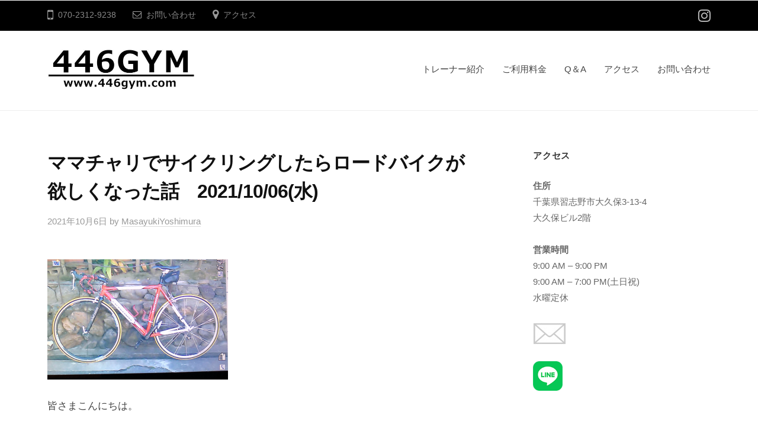

--- FILE ---
content_type: text/html; charset=UTF-8
request_url: https://446gym.com/2021/10/06/%E3%83%9E%E3%83%9E%E3%83%81%E3%83%A3%E3%83%AA%E3%81%A7%E3%82%B5%E3%82%A4%E3%82%AF%E3%83%AA%E3%83%B3%E3%82%B0%E3%81%97%E3%81%9F%E3%82%89%E3%83%AD%E3%83%BC%E3%83%89%E3%83%90%E3%82%A4%E3%82%AF%E3%81%8C/
body_size: 12095
content:
<!DOCTYPE html>
<html dir="ltr" lang="ja" prefix="og: https://ogp.me/ns#">
<head>
<meta charset="UTF-8">
<meta name="viewport" content="width=device-width, initial-scale=1">
<title>ママチャリでサイクリングしたらロードバイクが欲しくなった話 2021/10/06(水) | 446GYM</title>

		<!-- All in One SEO 4.9.3 - aioseo.com -->
	<meta name="robots" content="max-image-preview:large" />
	<meta name="author" content="MasayukiYoshimura"/>
	<link rel="canonical" href="https://446gym.com/2021/10/06/%e3%83%9e%e3%83%9e%e3%83%81%e3%83%a3%e3%83%aa%e3%81%a7%e3%82%b5%e3%82%a4%e3%82%af%e3%83%aa%e3%83%b3%e3%82%b0%e3%81%97%e3%81%9f%e3%82%89%e3%83%ad%e3%83%bc%e3%83%89%e3%83%90%e3%82%a4%e3%82%af%e3%81%8c/" />
	<meta name="generator" content="All in One SEO (AIOSEO) 4.9.3" />
		<meta property="og:locale" content="ja_JP" />
		<meta property="og:site_name" content="446GYM | www.446gym.com" />
		<meta property="og:type" content="article" />
		<meta property="og:title" content="ママチャリでサイクリングしたらロードバイクが欲しくなった話 2021/10/06(水) | 446GYM" />
		<meta property="og:url" content="https://446gym.com/2021/10/06/%e3%83%9e%e3%83%9e%e3%83%81%e3%83%a3%e3%83%aa%e3%81%a7%e3%82%b5%e3%82%a4%e3%82%af%e3%83%aa%e3%83%b3%e3%82%b0%e3%81%97%e3%81%9f%e3%82%89%e3%83%ad%e3%83%bc%e3%83%89%e3%83%90%e3%82%a4%e3%82%af%e3%81%8c/" />
		<meta property="og:image" content="https://446gym.com/wp/wp-content/uploads/2020/05/cropped-logo.jpg" />
		<meta property="og:image:secure_url" content="https://446gym.com/wp/wp-content/uploads/2020/05/cropped-logo.jpg" />
		<meta property="article:published_time" content="2021-10-06T00:48:55+00:00" />
		<meta property="article:modified_time" content="2021-10-06T00:48:55+00:00" />
		<meta name="twitter:card" content="summary" />
		<meta name="twitter:title" content="ママチャリでサイクリングしたらロードバイクが欲しくなった話 2021/10/06(水) | 446GYM" />
		<meta name="twitter:image" content="https://446gym.com/wp/wp-content/uploads/2020/05/cropped-logo.jpg" />
		<script type="application/ld+json" class="aioseo-schema">
			{"@context":"https:\/\/schema.org","@graph":[{"@type":"Article","@id":"https:\/\/446gym.com\/2021\/10\/06\/%e3%83%9e%e3%83%9e%e3%83%81%e3%83%a3%e3%83%aa%e3%81%a7%e3%82%b5%e3%82%a4%e3%82%af%e3%83%aa%e3%83%b3%e3%82%b0%e3%81%97%e3%81%9f%e3%82%89%e3%83%ad%e3%83%bc%e3%83%89%e3%83%90%e3%82%a4%e3%82%af%e3%81%8c\/#article","name":"\u30de\u30de\u30c1\u30e3\u30ea\u3067\u30b5\u30a4\u30af\u30ea\u30f3\u30b0\u3057\u305f\u3089\u30ed\u30fc\u30c9\u30d0\u30a4\u30af\u304c\u6b32\u3057\u304f\u306a\u3063\u305f\u8a71 2021\/10\/06(\u6c34) | 446GYM","headline":"\u30de\u30de\u30c1\u30e3\u30ea\u3067\u30b5\u30a4\u30af\u30ea\u30f3\u30b0\u3057\u305f\u3089\u30ed\u30fc\u30c9\u30d0\u30a4\u30af\u304c\u6b32\u3057\u304f\u306a\u3063\u305f\u8a71\u30002021\/10\/06(\u6c34)","author":{"@id":"https:\/\/446gym.com\/author\/masayukiyoshimura\/#author"},"publisher":{"@id":"https:\/\/446gym.com\/#organization"},"image":{"@type":"ImageObject","url":"https:\/\/446gym.com\/wp\/wp-content\/uploads\/2021\/10\/6DB9DF70-3D69-41F9-9830-D389DD8E4603-e1633481282562.png","@id":"https:\/\/446gym.com\/2021\/10\/06\/%e3%83%9e%e3%83%9e%e3%83%81%e3%83%a3%e3%83%aa%e3%81%a7%e3%82%b5%e3%82%a4%e3%82%af%e3%83%aa%e3%83%b3%e3%82%b0%e3%81%97%e3%81%9f%e3%82%89%e3%83%ad%e3%83%bc%e3%83%89%e3%83%90%e3%82%a4%e3%82%af%e3%81%8c\/#articleImage","width":305,"height":203},"datePublished":"2021-10-06T09:48:55+09:00","dateModified":"2021-10-06T09:48:55+09:00","inLanguage":"ja","mainEntityOfPage":{"@id":"https:\/\/446gym.com\/2021\/10\/06\/%e3%83%9e%e3%83%9e%e3%83%81%e3%83%a3%e3%83%aa%e3%81%a7%e3%82%b5%e3%82%a4%e3%82%af%e3%83%aa%e3%83%b3%e3%82%b0%e3%81%97%e3%81%9f%e3%82%89%e3%83%ad%e3%83%bc%e3%83%89%e3%83%90%e3%82%a4%e3%82%af%e3%81%8c\/#webpage"},"isPartOf":{"@id":"https:\/\/446gym.com\/2021\/10\/06\/%e3%83%9e%e3%83%9e%e3%83%81%e3%83%a3%e3%83%aa%e3%81%a7%e3%82%b5%e3%82%a4%e3%82%af%e3%83%aa%e3%83%b3%e3%82%b0%e3%81%97%e3%81%9f%e3%82%89%e3%83%ad%e3%83%bc%e3%83%89%e3%83%90%e3%82%a4%e3%82%af%e3%81%8c\/#webpage"},"articleSection":"\u672a\u5206\u985e"},{"@type":"BreadcrumbList","@id":"https:\/\/446gym.com\/2021\/10\/06\/%e3%83%9e%e3%83%9e%e3%83%81%e3%83%a3%e3%83%aa%e3%81%a7%e3%82%b5%e3%82%a4%e3%82%af%e3%83%aa%e3%83%b3%e3%82%b0%e3%81%97%e3%81%9f%e3%82%89%e3%83%ad%e3%83%bc%e3%83%89%e3%83%90%e3%82%a4%e3%82%af%e3%81%8c\/#breadcrumblist","itemListElement":[{"@type":"ListItem","@id":"https:\/\/446gym.com#listItem","position":1,"name":"Home","item":"https:\/\/446gym.com","nextItem":{"@type":"ListItem","@id":"https:\/\/446gym.com\/category\/%e6%9c%aa%e5%88%86%e9%a1%9e\/#listItem","name":"\u672a\u5206\u985e"}},{"@type":"ListItem","@id":"https:\/\/446gym.com\/category\/%e6%9c%aa%e5%88%86%e9%a1%9e\/#listItem","position":2,"name":"\u672a\u5206\u985e","item":"https:\/\/446gym.com\/category\/%e6%9c%aa%e5%88%86%e9%a1%9e\/","nextItem":{"@type":"ListItem","@id":"https:\/\/446gym.com\/2021\/10\/06\/%e3%83%9e%e3%83%9e%e3%83%81%e3%83%a3%e3%83%aa%e3%81%a7%e3%82%b5%e3%82%a4%e3%82%af%e3%83%aa%e3%83%b3%e3%82%b0%e3%81%97%e3%81%9f%e3%82%89%e3%83%ad%e3%83%bc%e3%83%89%e3%83%90%e3%82%a4%e3%82%af%e3%81%8c\/#listItem","name":"\u30de\u30de\u30c1\u30e3\u30ea\u3067\u30b5\u30a4\u30af\u30ea\u30f3\u30b0\u3057\u305f\u3089\u30ed\u30fc\u30c9\u30d0\u30a4\u30af\u304c\u6b32\u3057\u304f\u306a\u3063\u305f\u8a71\u30002021\/10\/06(\u6c34)"},"previousItem":{"@type":"ListItem","@id":"https:\/\/446gym.com#listItem","name":"Home"}},{"@type":"ListItem","@id":"https:\/\/446gym.com\/2021\/10\/06\/%e3%83%9e%e3%83%9e%e3%83%81%e3%83%a3%e3%83%aa%e3%81%a7%e3%82%b5%e3%82%a4%e3%82%af%e3%83%aa%e3%83%b3%e3%82%b0%e3%81%97%e3%81%9f%e3%82%89%e3%83%ad%e3%83%bc%e3%83%89%e3%83%90%e3%82%a4%e3%82%af%e3%81%8c\/#listItem","position":3,"name":"\u30de\u30de\u30c1\u30e3\u30ea\u3067\u30b5\u30a4\u30af\u30ea\u30f3\u30b0\u3057\u305f\u3089\u30ed\u30fc\u30c9\u30d0\u30a4\u30af\u304c\u6b32\u3057\u304f\u306a\u3063\u305f\u8a71\u30002021\/10\/06(\u6c34)","previousItem":{"@type":"ListItem","@id":"https:\/\/446gym.com\/category\/%e6%9c%aa%e5%88%86%e9%a1%9e\/#listItem","name":"\u672a\u5206\u985e"}}]},{"@type":"Organization","@id":"https:\/\/446gym.com\/#organization","name":"446GYM","description":"www.446gym.com","url":"https:\/\/446gym.com\/","logo":{"@type":"ImageObject","url":"https:\/\/446gym.com\/wp\/wp-content\/uploads\/2020\/05\/cropped-logo.jpg","@id":"https:\/\/446gym.com\/2021\/10\/06\/%e3%83%9e%e3%83%9e%e3%83%81%e3%83%a3%e3%83%aa%e3%81%a7%e3%82%b5%e3%82%a4%e3%82%af%e3%83%aa%e3%83%b3%e3%82%b0%e3%81%97%e3%81%9f%e3%82%89%e3%83%ad%e3%83%bc%e3%83%89%e3%83%90%e3%82%a4%e3%82%af%e3%81%8c\/#organizationLogo","width":500,"height":135},"image":{"@id":"https:\/\/446gym.com\/2021\/10\/06\/%e3%83%9e%e3%83%9e%e3%83%81%e3%83%a3%e3%83%aa%e3%81%a7%e3%82%b5%e3%82%a4%e3%82%af%e3%83%aa%e3%83%b3%e3%82%b0%e3%81%97%e3%81%9f%e3%82%89%e3%83%ad%e3%83%bc%e3%83%89%e3%83%90%e3%82%a4%e3%82%af%e3%81%8c\/#organizationLogo"}},{"@type":"Person","@id":"https:\/\/446gym.com\/author\/masayukiyoshimura\/#author","url":"https:\/\/446gym.com\/author\/masayukiyoshimura\/","name":"MasayukiYoshimura","image":{"@type":"ImageObject","@id":"https:\/\/446gym.com\/2021\/10\/06\/%e3%83%9e%e3%83%9e%e3%83%81%e3%83%a3%e3%83%aa%e3%81%a7%e3%82%b5%e3%82%a4%e3%82%af%e3%83%aa%e3%83%b3%e3%82%b0%e3%81%97%e3%81%9f%e3%82%89%e3%83%ad%e3%83%bc%e3%83%89%e3%83%90%e3%82%a4%e3%82%af%e3%81%8c\/#authorImage","url":"https:\/\/secure.gravatar.com\/avatar\/0d140251c3e388558c73358cceaaed586b12d70b1c7712605274ae6e3db472aa?s=96&d=mm&r=g","width":96,"height":96,"caption":"MasayukiYoshimura"}},{"@type":"WebPage","@id":"https:\/\/446gym.com\/2021\/10\/06\/%e3%83%9e%e3%83%9e%e3%83%81%e3%83%a3%e3%83%aa%e3%81%a7%e3%82%b5%e3%82%a4%e3%82%af%e3%83%aa%e3%83%b3%e3%82%b0%e3%81%97%e3%81%9f%e3%82%89%e3%83%ad%e3%83%bc%e3%83%89%e3%83%90%e3%82%a4%e3%82%af%e3%81%8c\/#webpage","url":"https:\/\/446gym.com\/2021\/10\/06\/%e3%83%9e%e3%83%9e%e3%83%81%e3%83%a3%e3%83%aa%e3%81%a7%e3%82%b5%e3%82%a4%e3%82%af%e3%83%aa%e3%83%b3%e3%82%b0%e3%81%97%e3%81%9f%e3%82%89%e3%83%ad%e3%83%bc%e3%83%89%e3%83%90%e3%82%a4%e3%82%af%e3%81%8c\/","name":"\u30de\u30de\u30c1\u30e3\u30ea\u3067\u30b5\u30a4\u30af\u30ea\u30f3\u30b0\u3057\u305f\u3089\u30ed\u30fc\u30c9\u30d0\u30a4\u30af\u304c\u6b32\u3057\u304f\u306a\u3063\u305f\u8a71 2021\/10\/06(\u6c34) | 446GYM","inLanguage":"ja","isPartOf":{"@id":"https:\/\/446gym.com\/#website"},"breadcrumb":{"@id":"https:\/\/446gym.com\/2021\/10\/06\/%e3%83%9e%e3%83%9e%e3%83%81%e3%83%a3%e3%83%aa%e3%81%a7%e3%82%b5%e3%82%a4%e3%82%af%e3%83%aa%e3%83%b3%e3%82%b0%e3%81%97%e3%81%9f%e3%82%89%e3%83%ad%e3%83%bc%e3%83%89%e3%83%90%e3%82%a4%e3%82%af%e3%81%8c\/#breadcrumblist"},"author":{"@id":"https:\/\/446gym.com\/author\/masayukiyoshimura\/#author"},"creator":{"@id":"https:\/\/446gym.com\/author\/masayukiyoshimura\/#author"},"datePublished":"2021-10-06T09:48:55+09:00","dateModified":"2021-10-06T09:48:55+09:00"},{"@type":"WebSite","@id":"https:\/\/446gym.com\/#website","url":"https:\/\/446gym.com\/","name":"446GYM","description":"www.446gym.com","inLanguage":"ja","publisher":{"@id":"https:\/\/446gym.com\/#organization"}}]}
		</script>
		<!-- All in One SEO -->

<link rel="alternate" type="application/rss+xml" title="446GYM &raquo; フィード" href="https://446gym.com/feed/" />
<link rel="alternate" type="application/rss+xml" title="446GYM &raquo; コメントフィード" href="https://446gym.com/comments/feed/" />
<link rel="alternate" type="application/rss+xml" title="446GYM &raquo; ママチャリでサイクリングしたらロードバイクが欲しくなった話　2021/10/06(水) のコメントのフィード" href="https://446gym.com/2021/10/06/%e3%83%9e%e3%83%9e%e3%83%81%e3%83%a3%e3%83%aa%e3%81%a7%e3%82%b5%e3%82%a4%e3%82%af%e3%83%aa%e3%83%b3%e3%82%b0%e3%81%97%e3%81%9f%e3%82%89%e3%83%ad%e3%83%bc%e3%83%89%e3%83%90%e3%82%a4%e3%82%af%e3%81%8c/feed/" />
<link rel="alternate" title="oEmbed (JSON)" type="application/json+oembed" href="https://446gym.com/wp-json/oembed/1.0/embed?url=https%3A%2F%2F446gym.com%2F2021%2F10%2F06%2F%25e3%2583%259e%25e3%2583%259e%25e3%2583%2581%25e3%2583%25a3%25e3%2583%25aa%25e3%2581%25a7%25e3%2582%25b5%25e3%2582%25a4%25e3%2582%25af%25e3%2583%25aa%25e3%2583%25b3%25e3%2582%25b0%25e3%2581%2597%25e3%2581%259f%25e3%2582%2589%25e3%2583%25ad%25e3%2583%25bc%25e3%2583%2589%25e3%2583%2590%25e3%2582%25a4%25e3%2582%25af%25e3%2581%258c%2F" />
<link rel="alternate" title="oEmbed (XML)" type="text/xml+oembed" href="https://446gym.com/wp-json/oembed/1.0/embed?url=https%3A%2F%2F446gym.com%2F2021%2F10%2F06%2F%25e3%2583%259e%25e3%2583%259e%25e3%2583%2581%25e3%2583%25a3%25e3%2583%25aa%25e3%2581%25a7%25e3%2582%25b5%25e3%2582%25a4%25e3%2582%25af%25e3%2583%25aa%25e3%2583%25b3%25e3%2582%25b0%25e3%2581%2597%25e3%2581%259f%25e3%2582%2589%25e3%2583%25ad%25e3%2583%25bc%25e3%2583%2589%25e3%2583%2590%25e3%2582%25a4%25e3%2582%25af%25e3%2581%258c%2F&#038;format=xml" />
		<!-- This site uses the Google Analytics by MonsterInsights plugin v9.11.1 - Using Analytics tracking - https://www.monsterinsights.com/ -->
		<!-- Note: MonsterInsights is not currently configured on this site. The site owner needs to authenticate with Google Analytics in the MonsterInsights settings panel. -->
					<!-- No tracking code set -->
				<!-- / Google Analytics by MonsterInsights -->
		<style id='wp-img-auto-sizes-contain-inline-css' type='text/css'>
img:is([sizes=auto i],[sizes^="auto," i]){contain-intrinsic-size:3000px 1500px}
/*# sourceURL=wp-img-auto-sizes-contain-inline-css */
</style>
<style id='wp-emoji-styles-inline-css' type='text/css'>

	img.wp-smiley, img.emoji {
		display: inline !important;
		border: none !important;
		box-shadow: none !important;
		height: 1em !important;
		width: 1em !important;
		margin: 0 0.07em !important;
		vertical-align: -0.1em !important;
		background: none !important;
		padding: 0 !important;
	}
/*# sourceURL=wp-emoji-styles-inline-css */
</style>
<style id='wp-block-library-inline-css' type='text/css'>
:root{--wp-block-synced-color:#7a00df;--wp-block-synced-color--rgb:122,0,223;--wp-bound-block-color:var(--wp-block-synced-color);--wp-editor-canvas-background:#ddd;--wp-admin-theme-color:#007cba;--wp-admin-theme-color--rgb:0,124,186;--wp-admin-theme-color-darker-10:#006ba1;--wp-admin-theme-color-darker-10--rgb:0,107,160.5;--wp-admin-theme-color-darker-20:#005a87;--wp-admin-theme-color-darker-20--rgb:0,90,135;--wp-admin-border-width-focus:2px}@media (min-resolution:192dpi){:root{--wp-admin-border-width-focus:1.5px}}.wp-element-button{cursor:pointer}:root .has-very-light-gray-background-color{background-color:#eee}:root .has-very-dark-gray-background-color{background-color:#313131}:root .has-very-light-gray-color{color:#eee}:root .has-very-dark-gray-color{color:#313131}:root .has-vivid-green-cyan-to-vivid-cyan-blue-gradient-background{background:linear-gradient(135deg,#00d084,#0693e3)}:root .has-purple-crush-gradient-background{background:linear-gradient(135deg,#34e2e4,#4721fb 50%,#ab1dfe)}:root .has-hazy-dawn-gradient-background{background:linear-gradient(135deg,#faaca8,#dad0ec)}:root .has-subdued-olive-gradient-background{background:linear-gradient(135deg,#fafae1,#67a671)}:root .has-atomic-cream-gradient-background{background:linear-gradient(135deg,#fdd79a,#004a59)}:root .has-nightshade-gradient-background{background:linear-gradient(135deg,#330968,#31cdcf)}:root .has-midnight-gradient-background{background:linear-gradient(135deg,#020381,#2874fc)}:root{--wp--preset--font-size--normal:16px;--wp--preset--font-size--huge:42px}.has-regular-font-size{font-size:1em}.has-larger-font-size{font-size:2.625em}.has-normal-font-size{font-size:var(--wp--preset--font-size--normal)}.has-huge-font-size{font-size:var(--wp--preset--font-size--huge)}.has-text-align-center{text-align:center}.has-text-align-left{text-align:left}.has-text-align-right{text-align:right}.has-fit-text{white-space:nowrap!important}#end-resizable-editor-section{display:none}.aligncenter{clear:both}.items-justified-left{justify-content:flex-start}.items-justified-center{justify-content:center}.items-justified-right{justify-content:flex-end}.items-justified-space-between{justify-content:space-between}.screen-reader-text{border:0;clip-path:inset(50%);height:1px;margin:-1px;overflow:hidden;padding:0;position:absolute;width:1px;word-wrap:normal!important}.screen-reader-text:focus{background-color:#ddd;clip-path:none;color:#444;display:block;font-size:1em;height:auto;left:5px;line-height:normal;padding:15px 23px 14px;text-decoration:none;top:5px;width:auto;z-index:100000}html :where(.has-border-color){border-style:solid}html :where([style*=border-top-color]){border-top-style:solid}html :where([style*=border-right-color]){border-right-style:solid}html :where([style*=border-bottom-color]){border-bottom-style:solid}html :where([style*=border-left-color]){border-left-style:solid}html :where([style*=border-width]){border-style:solid}html :where([style*=border-top-width]){border-top-style:solid}html :where([style*=border-right-width]){border-right-style:solid}html :where([style*=border-bottom-width]){border-bottom-style:solid}html :where([style*=border-left-width]){border-left-style:solid}html :where(img[class*=wp-image-]){height:auto;max-width:100%}:where(figure){margin:0 0 1em}html :where(.is-position-sticky){--wp-admin--admin-bar--position-offset:var(--wp-admin--admin-bar--height,0px)}@media screen and (max-width:600px){html :where(.is-position-sticky){--wp-admin--admin-bar--position-offset:0px}}

/*# sourceURL=wp-block-library-inline-css */
</style><style id='global-styles-inline-css' type='text/css'>
:root{--wp--preset--aspect-ratio--square: 1;--wp--preset--aspect-ratio--4-3: 4/3;--wp--preset--aspect-ratio--3-4: 3/4;--wp--preset--aspect-ratio--3-2: 3/2;--wp--preset--aspect-ratio--2-3: 2/3;--wp--preset--aspect-ratio--16-9: 16/9;--wp--preset--aspect-ratio--9-16: 9/16;--wp--preset--color--black: #000000;--wp--preset--color--cyan-bluish-gray: #abb8c3;--wp--preset--color--white: #ffffff;--wp--preset--color--pale-pink: #f78da7;--wp--preset--color--vivid-red: #cf2e2e;--wp--preset--color--luminous-vivid-orange: #ff6900;--wp--preset--color--luminous-vivid-amber: #fcb900;--wp--preset--color--light-green-cyan: #7bdcb5;--wp--preset--color--vivid-green-cyan: #00d084;--wp--preset--color--pale-cyan-blue: #8ed1fc;--wp--preset--color--vivid-cyan-blue: #0693e3;--wp--preset--color--vivid-purple: #9b51e0;--wp--preset--gradient--vivid-cyan-blue-to-vivid-purple: linear-gradient(135deg,rgb(6,147,227) 0%,rgb(155,81,224) 100%);--wp--preset--gradient--light-green-cyan-to-vivid-green-cyan: linear-gradient(135deg,rgb(122,220,180) 0%,rgb(0,208,130) 100%);--wp--preset--gradient--luminous-vivid-amber-to-luminous-vivid-orange: linear-gradient(135deg,rgb(252,185,0) 0%,rgb(255,105,0) 100%);--wp--preset--gradient--luminous-vivid-orange-to-vivid-red: linear-gradient(135deg,rgb(255,105,0) 0%,rgb(207,46,46) 100%);--wp--preset--gradient--very-light-gray-to-cyan-bluish-gray: linear-gradient(135deg,rgb(238,238,238) 0%,rgb(169,184,195) 100%);--wp--preset--gradient--cool-to-warm-spectrum: linear-gradient(135deg,rgb(74,234,220) 0%,rgb(151,120,209) 20%,rgb(207,42,186) 40%,rgb(238,44,130) 60%,rgb(251,105,98) 80%,rgb(254,248,76) 100%);--wp--preset--gradient--blush-light-purple: linear-gradient(135deg,rgb(255,206,236) 0%,rgb(152,150,240) 100%);--wp--preset--gradient--blush-bordeaux: linear-gradient(135deg,rgb(254,205,165) 0%,rgb(254,45,45) 50%,rgb(107,0,62) 100%);--wp--preset--gradient--luminous-dusk: linear-gradient(135deg,rgb(255,203,112) 0%,rgb(199,81,192) 50%,rgb(65,88,208) 100%);--wp--preset--gradient--pale-ocean: linear-gradient(135deg,rgb(255,245,203) 0%,rgb(182,227,212) 50%,rgb(51,167,181) 100%);--wp--preset--gradient--electric-grass: linear-gradient(135deg,rgb(202,248,128) 0%,rgb(113,206,126) 100%);--wp--preset--gradient--midnight: linear-gradient(135deg,rgb(2,3,129) 0%,rgb(40,116,252) 100%);--wp--preset--font-size--small: 13px;--wp--preset--font-size--medium: 20px;--wp--preset--font-size--large: 36px;--wp--preset--font-size--x-large: 42px;--wp--preset--spacing--20: 0.44rem;--wp--preset--spacing--30: 0.67rem;--wp--preset--spacing--40: 1rem;--wp--preset--spacing--50: 1.5rem;--wp--preset--spacing--60: 2.25rem;--wp--preset--spacing--70: 3.38rem;--wp--preset--spacing--80: 5.06rem;--wp--preset--shadow--natural: 6px 6px 9px rgba(0, 0, 0, 0.2);--wp--preset--shadow--deep: 12px 12px 50px rgba(0, 0, 0, 0.4);--wp--preset--shadow--sharp: 6px 6px 0px rgba(0, 0, 0, 0.2);--wp--preset--shadow--outlined: 6px 6px 0px -3px rgb(255, 255, 255), 6px 6px rgb(0, 0, 0);--wp--preset--shadow--crisp: 6px 6px 0px rgb(0, 0, 0);}:where(.is-layout-flex){gap: 0.5em;}:where(.is-layout-grid){gap: 0.5em;}body .is-layout-flex{display: flex;}.is-layout-flex{flex-wrap: wrap;align-items: center;}.is-layout-flex > :is(*, div){margin: 0;}body .is-layout-grid{display: grid;}.is-layout-grid > :is(*, div){margin: 0;}:where(.wp-block-columns.is-layout-flex){gap: 2em;}:where(.wp-block-columns.is-layout-grid){gap: 2em;}:where(.wp-block-post-template.is-layout-flex){gap: 1.25em;}:where(.wp-block-post-template.is-layout-grid){gap: 1.25em;}.has-black-color{color: var(--wp--preset--color--black) !important;}.has-cyan-bluish-gray-color{color: var(--wp--preset--color--cyan-bluish-gray) !important;}.has-white-color{color: var(--wp--preset--color--white) !important;}.has-pale-pink-color{color: var(--wp--preset--color--pale-pink) !important;}.has-vivid-red-color{color: var(--wp--preset--color--vivid-red) !important;}.has-luminous-vivid-orange-color{color: var(--wp--preset--color--luminous-vivid-orange) !important;}.has-luminous-vivid-amber-color{color: var(--wp--preset--color--luminous-vivid-amber) !important;}.has-light-green-cyan-color{color: var(--wp--preset--color--light-green-cyan) !important;}.has-vivid-green-cyan-color{color: var(--wp--preset--color--vivid-green-cyan) !important;}.has-pale-cyan-blue-color{color: var(--wp--preset--color--pale-cyan-blue) !important;}.has-vivid-cyan-blue-color{color: var(--wp--preset--color--vivid-cyan-blue) !important;}.has-vivid-purple-color{color: var(--wp--preset--color--vivid-purple) !important;}.has-black-background-color{background-color: var(--wp--preset--color--black) !important;}.has-cyan-bluish-gray-background-color{background-color: var(--wp--preset--color--cyan-bluish-gray) !important;}.has-white-background-color{background-color: var(--wp--preset--color--white) !important;}.has-pale-pink-background-color{background-color: var(--wp--preset--color--pale-pink) !important;}.has-vivid-red-background-color{background-color: var(--wp--preset--color--vivid-red) !important;}.has-luminous-vivid-orange-background-color{background-color: var(--wp--preset--color--luminous-vivid-orange) !important;}.has-luminous-vivid-amber-background-color{background-color: var(--wp--preset--color--luminous-vivid-amber) !important;}.has-light-green-cyan-background-color{background-color: var(--wp--preset--color--light-green-cyan) !important;}.has-vivid-green-cyan-background-color{background-color: var(--wp--preset--color--vivid-green-cyan) !important;}.has-pale-cyan-blue-background-color{background-color: var(--wp--preset--color--pale-cyan-blue) !important;}.has-vivid-cyan-blue-background-color{background-color: var(--wp--preset--color--vivid-cyan-blue) !important;}.has-vivid-purple-background-color{background-color: var(--wp--preset--color--vivid-purple) !important;}.has-black-border-color{border-color: var(--wp--preset--color--black) !important;}.has-cyan-bluish-gray-border-color{border-color: var(--wp--preset--color--cyan-bluish-gray) !important;}.has-white-border-color{border-color: var(--wp--preset--color--white) !important;}.has-pale-pink-border-color{border-color: var(--wp--preset--color--pale-pink) !important;}.has-vivid-red-border-color{border-color: var(--wp--preset--color--vivid-red) !important;}.has-luminous-vivid-orange-border-color{border-color: var(--wp--preset--color--luminous-vivid-orange) !important;}.has-luminous-vivid-amber-border-color{border-color: var(--wp--preset--color--luminous-vivid-amber) !important;}.has-light-green-cyan-border-color{border-color: var(--wp--preset--color--light-green-cyan) !important;}.has-vivid-green-cyan-border-color{border-color: var(--wp--preset--color--vivid-green-cyan) !important;}.has-pale-cyan-blue-border-color{border-color: var(--wp--preset--color--pale-cyan-blue) !important;}.has-vivid-cyan-blue-border-color{border-color: var(--wp--preset--color--vivid-cyan-blue) !important;}.has-vivid-purple-border-color{border-color: var(--wp--preset--color--vivid-purple) !important;}.has-vivid-cyan-blue-to-vivid-purple-gradient-background{background: var(--wp--preset--gradient--vivid-cyan-blue-to-vivid-purple) !important;}.has-light-green-cyan-to-vivid-green-cyan-gradient-background{background: var(--wp--preset--gradient--light-green-cyan-to-vivid-green-cyan) !important;}.has-luminous-vivid-amber-to-luminous-vivid-orange-gradient-background{background: var(--wp--preset--gradient--luminous-vivid-amber-to-luminous-vivid-orange) !important;}.has-luminous-vivid-orange-to-vivid-red-gradient-background{background: var(--wp--preset--gradient--luminous-vivid-orange-to-vivid-red) !important;}.has-very-light-gray-to-cyan-bluish-gray-gradient-background{background: var(--wp--preset--gradient--very-light-gray-to-cyan-bluish-gray) !important;}.has-cool-to-warm-spectrum-gradient-background{background: var(--wp--preset--gradient--cool-to-warm-spectrum) !important;}.has-blush-light-purple-gradient-background{background: var(--wp--preset--gradient--blush-light-purple) !important;}.has-blush-bordeaux-gradient-background{background: var(--wp--preset--gradient--blush-bordeaux) !important;}.has-luminous-dusk-gradient-background{background: var(--wp--preset--gradient--luminous-dusk) !important;}.has-pale-ocean-gradient-background{background: var(--wp--preset--gradient--pale-ocean) !important;}.has-electric-grass-gradient-background{background: var(--wp--preset--gradient--electric-grass) !important;}.has-midnight-gradient-background{background: var(--wp--preset--gradient--midnight) !important;}.has-small-font-size{font-size: var(--wp--preset--font-size--small) !important;}.has-medium-font-size{font-size: var(--wp--preset--font-size--medium) !important;}.has-large-font-size{font-size: var(--wp--preset--font-size--large) !important;}.has-x-large-font-size{font-size: var(--wp--preset--font-size--x-large) !important;}
/*# sourceURL=global-styles-inline-css */
</style>

<style id='classic-theme-styles-inline-css' type='text/css'>
/*! This file is auto-generated */
.wp-block-button__link{color:#fff;background-color:#32373c;border-radius:9999px;box-shadow:none;text-decoration:none;padding:calc(.667em + 2px) calc(1.333em + 2px);font-size:1.125em}.wp-block-file__button{background:#32373c;color:#fff;text-decoration:none}
/*# sourceURL=/wp-includes/css/classic-themes.min.css */
</style>
<link rel='stylesheet' id='contact-form-7-css' href='https://446gym.com/wp/wp-content/plugins/contact-form-7/includes/css/styles.css?ver=6.1.4' type='text/css' media='all' />
<link rel='stylesheet' id='fontawesome-css' href='https://446gym.com/wp/wp-content/themes/businesspress/inc/font-awesome/css/font-awesome.css?ver=4.7.0' type='text/css' media='all' />
<link rel='stylesheet' id='normalize-css' href='https://446gym.com/wp/wp-content/themes/businesspress/css/normalize.css?ver=8.0.0' type='text/css' media='all' />
<link rel='stylesheet' id='businesspress-style-css' href='https://446gym.com/wp/wp-content/themes/businesspress/style.css?ver=1.0.0' type='text/css' media='all' />
<style id='businesspress-style-inline-css' type='text/css'>

	a,
	.subheader {
		color: #4693f5;
	}
	a:hover {
		color: #639af6;
	}
	a.home-header-button-main {
		background-color: #4693f5;
	}
	a.home-header-button-main:hover {
		background-color: #639af6;
	}
	code, kbd, tt, var,
	th,
	pre,
	.top-bar,
	.author-profile,
	.pagination .current,
	.page-links .page-numbers,
	.tagcloud a,
	.widget_calendar tbody td a,
	.container-wrapper,
	.site-bottom {
		background-color: #000000;
	}

	.jumbotron {
		background-image: url("https://446gym.com/wp/wp-content/uploads/2019/07/cropped-IMG_7584-1.jpg");
	}
	.home-header-content {
		text-align: center;
	}

	@media screen and (min-width: 980px) {
		.footer-widget-1 {
			width: 0%;
		}
		.footer-widget-2 {
			width: 0%;
		}
		.footer-widget-3 {
			width: 24.99%;
		}
		.footer-widget-4 {
			width: 0%;
		}
		.footer-widget-5 {
			width: 0%;
		}
		.footer-widget-6 {
			width: 0%;
		}
	}
	
/*# sourceURL=businesspress-style-inline-css */
</style>
<script type="text/javascript" src="https://446gym.com/wp/wp-includes/js/jquery/jquery.min.js?ver=3.7.1" id="jquery-core-js"></script>
<script type="text/javascript" src="https://446gym.com/wp/wp-includes/js/jquery/jquery-migrate.min.js?ver=3.4.1" id="jquery-migrate-js"></script>
<link rel="https://api.w.org/" href="https://446gym.com/wp-json/" /><link rel="alternate" title="JSON" type="application/json" href="https://446gym.com/wp-json/wp/v2/posts/5153" /><link rel="EditURI" type="application/rsd+xml" title="RSD" href="https://446gym.com/wp/xmlrpc.php?rsd" />
<meta name="generator" content="WordPress 6.9" />
<link rel='shortlink' href='https://446gym.com/?p=5153' />
<link rel="pingback" href="https://446gym.com/wp/xmlrpc.php">
<link rel="icon" href="https://446gym.com/wp/wp-content/uploads/2020/05/cropped-site_icon-32x32.jpg" sizes="32x32" />
<link rel="icon" href="https://446gym.com/wp/wp-content/uploads/2020/05/cropped-site_icon-192x192.jpg" sizes="192x192" />
<link rel="apple-touch-icon" href="https://446gym.com/wp/wp-content/uploads/2020/05/cropped-site_icon-180x180.jpg" />
<meta name="msapplication-TileImage" content="https://446gym.com/wp/wp-content/uploads/2020/05/cropped-site_icon-270x270.jpg" />
<!-- Global site tag (gtag.js) - Google Analytics -->
<script async src="https://www.googletagmanager.com/gtag/js?id=UA-167607167-1"></script>
<script>
  window.dataLayer = window.dataLayer || [];
  function gtag(){dataLayer.push(arguments);}
  gtag('js', new Date());
  gtag('config', 'UA-167607167-1');
</script>

</head>

<body class="wp-singular post-template-default single single-post postid-5153 single-format-standard wp-custom-logo wp-theme-businesspress hide-blogname hide-blogdescription hide-comments-number has-sidebar has-avatars">
<div id="page" class="site">
	<a class="skip-link screen-reader-text" href="#content">コンテンツへスキップ</a>

	<header id="masthead" class="site-header">

				<div class="top-bar">
			<div class="top-bar-content">
					<ul class="top-bar-main">
					<li class="top-bar-main-phone">070-2312-9238</li>
							<li class="top-bar-main-contact"><a href="http://446gym.com/inquiry/">お問い合わせ</a></li>
							<li class="top-bar-main-access"><a href="http://446gym.com/access/">アクセス</a></li>
			</ul><!-- .top-bar-main -->
						<nav class="header-social-link social-link-menu">
		<div class="menu-sns-container"><ul id="menu-sns" class="menu"><li id="menu-item-3354" class="menu-item menu-item-type-custom menu-item-object-custom menu-item-3354"><a href="https://www.instagram.com/446gym/"><span class="screen-reader-text">Instagram</span></a></li>
</ul></div>	</nav><!-- .header-social-link -->
				</div><!-- .top-bar-content -->
		</div><!-- .top-bar -->
		
		<div class="main-header main-header-original">
			<div class="main-header-content">
				<div class="site-branding">
					<div class="site-logo"><a href="https://446gym.com/" rel="home"><img alt="446GYM" src="https://446gym.com/wp/wp-content/uploads/2020/05/cropped-logo.jpg" width="250" /></a></div>						<div class="site-title"><a href="https://446gym.com/" rel="home">446GYM</a></div>
		<div class="site-description">www.446gym.com</div>
					</div><!-- .site-branding -->
					<nav class="main-navigation">
		<div class="menu-%e3%83%88%e3%83%83%e3%83%97%e3%83%a1%e3%83%8b%e3%83%a5%e3%83%bc-container"><ul id="menu-%e3%83%88%e3%83%83%e3%83%97%e3%83%a1%e3%83%8b%e3%83%a5%e3%83%bc" class="menu"><li id="menu-item-2396" class="menu-item menu-item-type-post_type menu-item-object-page menu-item-2396"><a href="https://446gym.com/trainer/">トレーナー紹介</a></li>
<li id="menu-item-185" class="menu-item menu-item-type-post_type menu-item-object-page menu-item-185"><a href="https://446gym.com/fee/">ご利用料金</a></li>
<li id="menu-item-2397" class="menu-item menu-item-type-post_type menu-item-object-page menu-item-2397"><a href="https://446gym.com/q%ef%bc%86a/">Q＆A</a></li>
<li id="menu-item-184" class="menu-item menu-item-type-post_type menu-item-object-page menu-item-184"><a href="https://446gym.com/access/">アクセス</a></li>
<li id="menu-item-2398" class="menu-item menu-item-type-post_type menu-item-object-page menu-item-2398"><a href="https://446gym.com/inquiry/">お問い合わせ</a></li>
</ul></div>	</nav><!-- .main-navigation -->
					<button class="drawer-hamburger">
					<span class="screen-reader-text">メニュー</span>
					<span class="drawer-hamburger-icon"></span>
				</button>
			</div><!-- .main-header-content -->
			<div class="drawer-overlay"></div>
			<div class="drawer-navigation">
				<div class="drawer-navigation-content">
					<nav class="main-navigation">
		<div class="menu-%e3%83%88%e3%83%83%e3%83%97%e3%83%a1%e3%83%8b%e3%83%a5%e3%83%bc-container"><ul id="menu-%e3%83%88%e3%83%83%e3%83%97%e3%83%a1%e3%83%8b%e3%83%a5%e3%83%bc-1" class="menu"><li class="menu-item menu-item-type-post_type menu-item-object-page menu-item-2396"><a href="https://446gym.com/trainer/">トレーナー紹介</a></li>
<li class="menu-item menu-item-type-post_type menu-item-object-page menu-item-185"><a href="https://446gym.com/fee/">ご利用料金</a></li>
<li class="menu-item menu-item-type-post_type menu-item-object-page menu-item-2397"><a href="https://446gym.com/q%ef%bc%86a/">Q＆A</a></li>
<li class="menu-item menu-item-type-post_type menu-item-object-page menu-item-184"><a href="https://446gym.com/access/">アクセス</a></li>
<li class="menu-item menu-item-type-post_type menu-item-object-page menu-item-2398"><a href="https://446gym.com/inquiry/">お問い合わせ</a></li>
</ul></div>	</nav><!-- .main-navigation -->
										<nav class="header-social-link social-link-menu">
		<div class="menu-sns-container"><ul id="menu-sns-1" class="menu"><li class="menu-item menu-item-type-custom menu-item-object-custom menu-item-3354"><a href="https://www.instagram.com/446gym/"><span class="screen-reader-text">Instagram</span></a></li>
</ul></div>	</nav><!-- .header-social-link -->
									</div><!-- .drawer-navigation-content -->
			</div><!-- .drawer-navigation -->
		</div><!-- .main-header -->

		
		
	</header><!-- #masthead -->

	<div id="content" class="site-content">

<div id="primary" class="content-area">
	<main id="main" class="site-main">

	
		
<article id="post-5153" class="post-5153 post type-post status-publish format-standard hentry category-1">
	<header class="entry-header">
				<h1 class="entry-title">ママチャリでサイクリングしたらロードバイクが欲しくなった話　2021/10/06(水)</h1>
			<div class="entry-meta">
		<span class="posted-on">
		<a href="https://446gym.com/2021/10/06/%e3%83%9e%e3%83%9e%e3%83%81%e3%83%a3%e3%83%aa%e3%81%a7%e3%82%b5%e3%82%a4%e3%82%af%e3%83%aa%e3%83%b3%e3%82%b0%e3%81%97%e3%81%9f%e3%82%89%e3%83%ad%e3%83%bc%e3%83%89%e3%83%90%e3%82%a4%e3%82%af%e3%81%8c/" rel="bookmark"><time class="entry-date published updated" datetime="2021-10-06T09:48:55+09:00">2021年10月6日</time></a>		</span>
		<span class="byline">by			<span class="author vcard">
				<a class="url fn n" href="https://446gym.com/author/masayukiyoshimura/" title="MasayukiYoshimura の投稿をすべて表示">MasayukiYoshimura</a>
			</span>
		</span>
				<span class="comments-link"><span class="comments-sep"> / </span>
			<a href="https://446gym.com/2021/10/06/%e3%83%9e%e3%83%9e%e3%83%81%e3%83%a3%e3%83%aa%e3%81%a7%e3%82%b5%e3%82%a4%e3%82%af%e3%83%aa%e3%83%b3%e3%82%b0%e3%81%97%e3%81%9f%e3%82%89%e3%83%ad%e3%83%bc%e3%83%89%e3%83%90%e3%82%a4%e3%82%af%e3%81%8c/#respond">0件のコメント</a>		</span>
			</div><!-- .entry-meta -->
				</header><!-- .entry-header -->

	<div class="entry-content">
		<p><img fetchpriority="high" decoding="async" class="alignnone size-full wp-image-5169" src="https://446gym.com/wp/wp-content/uploads/2021/10/6DB9DF70-3D69-41F9-9830-D389DD8E4603-e1633481282562.png" alt="" width="305" height="203" srcset="https://446gym.com/wp/wp-content/uploads/2021/10/6DB9DF70-3D69-41F9-9830-D389DD8E4603-e1633481282562.png 305w, https://446gym.com/wp/wp-content/uploads/2021/10/6DB9DF70-3D69-41F9-9830-D389DD8E4603-e1633481282562-300x200.png 300w" sizes="(max-width: 305px) 100vw, 305px" /></p>
<p>皆さまこんにちは。</p>
<p>４４６ＧＹＭ（ヨシムジム）</p>
<p>４４６（ヨシム）吉村です。</p>
<p>本日の朝一体重７４．８ｋｇ。</p>
<p>今日の朝トレはお休みで明日脚か胸を頑張ります。</p>
<p>今日はトレーニングお休みの代わりに朝から自転車で３０分ほどサイクリングしてきました。</p>
<p>夏ほど暑くなく湿気も少ないので走っていて気持ち良いです^_^</p>
<p>…しかしチャリがママチャリなので全然進まず大変。</p>
<p>ロードバイクにスルスル抜かれます。</p>
<p>私も昔はロードバイクに乗っていたのですが千葉に引越す時に友人に譲ったので、それ以来乗っていないですね。</p>
<p>ヘルメット、スピードメーター、ビンディングペダルも装着して結構ハマってました^_^</p>
<p>※実際の写真です</p>
<p>またお金と時間に余裕ができたら購入して楽しみたいものです。</p>
<p>それまでは今の錆びついたママチャリで頑張ります。</p>
			</div><!-- .entry-content -->

	
		<div class="author-profile">
		<div class="author-profile-header">
			<div class="author-profile-avatar">
				<img alt='' src='https://secure.gravatar.com/avatar/0d140251c3e388558c73358cceaaed586b12d70b1c7712605274ae6e3db472aa?s=75&#038;d=mm&#038;r=g' srcset='https://secure.gravatar.com/avatar/0d140251c3e388558c73358cceaaed586b12d70b1c7712605274ae6e3db472aa?s=150&#038;d=mm&#038;r=g 2x' class='avatar avatar-75 photo' height='75' width='75' decoding='async'/>			</div><!-- .author-profile-avatar -->
			<div class="author-profile-name">
				<strong><a class="author-profile-description-link" href="https://446gym.com/author/masayukiyoshimura/" rel="author">MasayukiYoshimura</a></strong>
			</div><!-- .author-profile-name-link -->
		</div><!-- .author-profile-header -->
		<div class="author-profile-content">
			<div class="author-profile-description">
							</div><!-- .author-profile-description -->
		</div><!-- .author-profile-content -->
	</div><!-- .author-profile -->
	
</article><!-- #post-## -->

		<nav class="navigation post-navigation">
		<h2 class="screen-reader-text">投稿ナビゲーション</h2>
		<div class="nav-links">
			<div class="nav-previous"><div class="post-nav-title">前の投稿</div><a href="https://446gym.com/2021/10/05/%e3%82%aa%e3%83%bc%e3%83%88%e3%83%9f%e3%83%bc%e3%83%ab%e3%82%ae%e3%83%aa%e3%82%b7%e3%83%a3%e3%83%a8%e3%83%bc%e3%82%b0%e3%83%ab%e3%83%88%e3%80%802021-10-05%e7%81%ab/" rel="prev">オートミール&#038;ギリシャヨーグルト　2021/10/05(火)</a></div><div class="nav-next"><div class="post-nav-title">次の投稿</div><a href="https://446gym.com/2021/10/07/%e7%b5%90%e5%b1%80%e6%98%a8%e6%97%a5%e3%82%82%e8%bb%bd%e3%82%81%e3%81%ab%e3%83%88%e3%83%ac%e3%83%bc%e3%83%8b%e3%83%b3%e3%82%b0%e3%81%97%e3%81%a6%e3%81%97%e3%81%be%e3%81%a3%e3%81%9f%e8%a9%b1%e3%80%8020/" rel="next">結局昨日も軽めにトレーニングしてしまった話　2021/10/07(木)</a></div>		</div><!-- .nav-links -->
	</nav><!-- .post-navigation -->
	

		
<div id="comments" class="comments-area">

	
	
	
		<div id="respond" class="comment-respond">
		<h3 id="reply-title" class="comment-reply-title">コメントを残す <small><a rel="nofollow" id="cancel-comment-reply-link" href="/2021/10/06/%E3%83%9E%E3%83%9E%E3%83%81%E3%83%A3%E3%83%AA%E3%81%A7%E3%82%B5%E3%82%A4%E3%82%AF%E3%83%AA%E3%83%B3%E3%82%B0%E3%81%97%E3%81%9F%E3%82%89%E3%83%AD%E3%83%BC%E3%83%89%E3%83%90%E3%82%A4%E3%82%AF%E3%81%8C/#respond" style="display:none;">コメントをキャンセル</a></small></h3><form action="https://446gym.com/wp/wp-comments-post.php" method="post" id="commentform" class="comment-form"><p class="comment-notes"><span id="email-notes">メールアドレスが公開されることはありません。</span> <span class="required-field-message"><span class="required">※</span> が付いている欄は必須項目です</span></p><p class="comment-form-comment"><label for="comment">コメント <span class="required">※</span></label> <textarea id="comment" name="comment" cols="45" rows="8" maxlength="65525" required></textarea></p><p class="comment-form-author"><label for="author">名前 <span class="required">※</span></label> <input id="author" name="author" type="text" value="" size="30" maxlength="245" autocomplete="name" required /></p>
<p class="comment-form-email"><label for="email">メール <span class="required">※</span></label> <input id="email" name="email" type="email" value="" size="30" maxlength="100" aria-describedby="email-notes" autocomplete="email" required /></p>
<p class="comment-form-url"><label for="url">サイト</label> <input id="url" name="url" type="url" value="" size="30" maxlength="200" autocomplete="url" /></p>
<p class="comment-form-cookies-consent"><input id="wp-comment-cookies-consent" name="wp-comment-cookies-consent" type="checkbox" value="yes" /> <label for="wp-comment-cookies-consent">次回のコメントで使用するためブラウザーに自分の名前、メールアドレス、サイトを保存する。</label></p>
<p class="form-submit"><input name="submit" type="submit" id="submit" class="submit" value="コメントを送信" /> <input type='hidden' name='comment_post_ID' value='5153' id='comment_post_ID' />
<input type='hidden' name='comment_parent' id='comment_parent' value='0' />
</p></form>	</div><!-- #respond -->
	
</div><!-- #comments -->

	
	</main><!-- #main -->
</div><!-- #primary -->


<div id="secondary" class="sidebar-area" role="complementary">
		<div class="normal-sidebar widget-area">
		<aside id="text-6" class="widget widget_text"><h2 class="widget-title">アクセス</h2>			<div class="textwidget"><p><strong>住所</strong><br />
千葉県習志野市大久保3-13-4<br />
大久保ビル2階</p>
<p><strong>営業時間</strong><br />
9:00 AM – 9:00 PM<br />
9:00 AM – 7:00 PM(土日祝)<br />
水曜定休</p>
<p><a style="text-decoration: none;" href="mailto:info@446gym.com" target="_blank" rel="noopener"><img loading="lazy" decoding="async" class="alignnone size-full wp-image-110" src="http://446gym.com/wp/wp-content/uploads/2019/07/mail.jpg" alt="" width="57" height="39" /></a></p>
<p><a href="https://line.me/ti/p/tYtDbhFBCc" target="_blank" rel="noopener"><img loading="lazy" decoding="async" class="alignnone wp-image-12704" src="https://446gym.com/wp/wp-content/uploads/2025/11/LINE_Brand_icon_s.png" alt="" width="50" height="50" /></a></p>
<p>&nbsp;</p>
</div>
		</aside><aside id="search-3" class="widget widget_search"><h2 class="widget-title">検索</h2><form role="search" method="get" class="search-form" action="https://446gym.com/">
				<label>
					<span class="screen-reader-text">検索:</span>
					<input type="search" class="search-field" placeholder="検索&hellip;" value="" name="s" />
				</label>
				<input type="submit" class="search-submit" value="検索" />
			</form></aside>	</div><!-- .normal-sidebar -->
		</div><!-- #secondary -->

	</div><!-- #content -->

	<footer id="colophon" class="site-footer">

		
				<div class="site-bottom">
			<div class="site-bottom-content">

								<div class="footer-menu">
															<nav class="footer-social-link social-link-menu">
						<div class="menu-sns-container"><ul id="menu-sns-2" class="menu"><li class="menu-item menu-item-type-custom menu-item-object-custom menu-item-3354"><a href="https://www.instagram.com/446gym/"><span class="screen-reader-text">Instagram</span></a></li>
</ul></div>					</nav><!-- .footer-social-link -->
									</div><!-- .footer-menu -->
				
					<div class="site-info">
				<div class="site-copyright">
			All Rights Reserved. Copyright © 2026 <a href="https://446gym.com/" rel="home">446GYM</a>		</div><!-- .site-copyright -->
					</div><!-- .site-info -->
	
			</div><!-- .site-bottom-content -->
		</div><!-- .site-bottom -->
		
	</footer><!-- #colophon -->
</div><!-- #page -->

<div class="back-to-top"></div>

<script type="speculationrules">
{"prefetch":[{"source":"document","where":{"and":[{"href_matches":"/*"},{"not":{"href_matches":["/wp/wp-*.php","/wp/wp-admin/*","/wp/wp-content/uploads/*","/wp/wp-content/*","/wp/wp-content/plugins/*","/wp/wp-content/themes/businesspress/*","/*\\?(.+)"]}},{"not":{"selector_matches":"a[rel~=\"nofollow\"]"}},{"not":{"selector_matches":".no-prefetch, .no-prefetch a"}}]},"eagerness":"conservative"}]}
</script>
<script type="text/javascript" src="https://446gym.com/wp/wp-includes/js/dist/hooks.min.js?ver=dd5603f07f9220ed27f1" id="wp-hooks-js"></script>
<script type="text/javascript" src="https://446gym.com/wp/wp-includes/js/dist/i18n.min.js?ver=c26c3dc7bed366793375" id="wp-i18n-js"></script>
<script type="text/javascript" id="wp-i18n-js-after">
/* <![CDATA[ */
wp.i18n.setLocaleData( { 'text direction\u0004ltr': [ 'ltr' ] } );
//# sourceURL=wp-i18n-js-after
/* ]]> */
</script>
<script type="text/javascript" src="https://446gym.com/wp/wp-content/plugins/contact-form-7/includes/swv/js/index.js?ver=6.1.4" id="swv-js"></script>
<script type="text/javascript" id="contact-form-7-js-translations">
/* <![CDATA[ */
( function( domain, translations ) {
	var localeData = translations.locale_data[ domain ] || translations.locale_data.messages;
	localeData[""].domain = domain;
	wp.i18n.setLocaleData( localeData, domain );
} )( "contact-form-7", {"translation-revision-date":"2025-11-30 08:12:23+0000","generator":"GlotPress\/4.0.3","domain":"messages","locale_data":{"messages":{"":{"domain":"messages","plural-forms":"nplurals=1; plural=0;","lang":"ja_JP"},"This contact form is placed in the wrong place.":["\u3053\u306e\u30b3\u30f3\u30bf\u30af\u30c8\u30d5\u30a9\u30fc\u30e0\u306f\u9593\u9055\u3063\u305f\u4f4d\u7f6e\u306b\u7f6e\u304b\u308c\u3066\u3044\u307e\u3059\u3002"],"Error:":["\u30a8\u30e9\u30fc:"]}},"comment":{"reference":"includes\/js\/index.js"}} );
//# sourceURL=contact-form-7-js-translations
/* ]]> */
</script>
<script type="text/javascript" id="contact-form-7-js-before">
/* <![CDATA[ */
var wpcf7 = {
    "api": {
        "root": "https:\/\/446gym.com\/wp-json\/",
        "namespace": "contact-form-7\/v1"
    }
};
//# sourceURL=contact-form-7-js-before
/* ]]> */
</script>
<script type="text/javascript" src="https://446gym.com/wp/wp-content/plugins/contact-form-7/includes/js/index.js?ver=6.1.4" id="contact-form-7-js"></script>
<script type="text/javascript" src="https://446gym.com/wp/wp-content/themes/businesspress/js/jquery.fitvids.js?ver=1.1" id="fitvids-js"></script>
<script type="text/javascript" src="https://446gym.com/wp/wp-includes/js/comment-reply.min.js?ver=6.9" id="comment-reply-js" async="async" data-wp-strategy="async" fetchpriority="low"></script>
<script type="text/javascript" src="https://446gym.com/wp/wp-content/themes/businesspress/js/functions.js?ver=20180907" id="businesspress-functions-js"></script>
<script type="text/javascript" id="businesspress-navigation-js-extra">
/* <![CDATA[ */
var businesspressScreenReaderText = {"expand":"\u5b50\u30e1\u30cb\u30e5\u30fc\u3092\u958b\u304f","collapse":"\u5b50\u30e1\u30cb\u30e5\u30fc\u3092\u9589\u3058\u308b"};
//# sourceURL=businesspress-navigation-js-extra
/* ]]> */
</script>
<script type="text/javascript" src="https://446gym.com/wp/wp-content/themes/businesspress/js/navigation.js?ver=1.0.0" id="businesspress-navigation-js"></script>
<script type="text/javascript" src="https://446gym.com/wp/wp-content/themes/businesspress/js/skip-link-focus-fix.js?ver=20160525" id="businesspress-skip-link-focus-fix-js"></script>
<script id="wp-emoji-settings" type="application/json">
{"baseUrl":"https://s.w.org/images/core/emoji/17.0.2/72x72/","ext":".png","svgUrl":"https://s.w.org/images/core/emoji/17.0.2/svg/","svgExt":".svg","source":{"concatemoji":"https://446gym.com/wp/wp-includes/js/wp-emoji-release.min.js?ver=6.9"}}
</script>
<script type="module">
/* <![CDATA[ */
/*! This file is auto-generated */
const a=JSON.parse(document.getElementById("wp-emoji-settings").textContent),o=(window._wpemojiSettings=a,"wpEmojiSettingsSupports"),s=["flag","emoji"];function i(e){try{var t={supportTests:e,timestamp:(new Date).valueOf()};sessionStorage.setItem(o,JSON.stringify(t))}catch(e){}}function c(e,t,n){e.clearRect(0,0,e.canvas.width,e.canvas.height),e.fillText(t,0,0);t=new Uint32Array(e.getImageData(0,0,e.canvas.width,e.canvas.height).data);e.clearRect(0,0,e.canvas.width,e.canvas.height),e.fillText(n,0,0);const a=new Uint32Array(e.getImageData(0,0,e.canvas.width,e.canvas.height).data);return t.every((e,t)=>e===a[t])}function p(e,t){e.clearRect(0,0,e.canvas.width,e.canvas.height),e.fillText(t,0,0);var n=e.getImageData(16,16,1,1);for(let e=0;e<n.data.length;e++)if(0!==n.data[e])return!1;return!0}function u(e,t,n,a){switch(t){case"flag":return n(e,"\ud83c\udff3\ufe0f\u200d\u26a7\ufe0f","\ud83c\udff3\ufe0f\u200b\u26a7\ufe0f")?!1:!n(e,"\ud83c\udde8\ud83c\uddf6","\ud83c\udde8\u200b\ud83c\uddf6")&&!n(e,"\ud83c\udff4\udb40\udc67\udb40\udc62\udb40\udc65\udb40\udc6e\udb40\udc67\udb40\udc7f","\ud83c\udff4\u200b\udb40\udc67\u200b\udb40\udc62\u200b\udb40\udc65\u200b\udb40\udc6e\u200b\udb40\udc67\u200b\udb40\udc7f");case"emoji":return!a(e,"\ud83e\u1fac8")}return!1}function f(e,t,n,a){let r;const o=(r="undefined"!=typeof WorkerGlobalScope&&self instanceof WorkerGlobalScope?new OffscreenCanvas(300,150):document.createElement("canvas")).getContext("2d",{willReadFrequently:!0}),s=(o.textBaseline="top",o.font="600 32px Arial",{});return e.forEach(e=>{s[e]=t(o,e,n,a)}),s}function r(e){var t=document.createElement("script");t.src=e,t.defer=!0,document.head.appendChild(t)}a.supports={everything:!0,everythingExceptFlag:!0},new Promise(t=>{let n=function(){try{var e=JSON.parse(sessionStorage.getItem(o));if("object"==typeof e&&"number"==typeof e.timestamp&&(new Date).valueOf()<e.timestamp+604800&&"object"==typeof e.supportTests)return e.supportTests}catch(e){}return null}();if(!n){if("undefined"!=typeof Worker&&"undefined"!=typeof OffscreenCanvas&&"undefined"!=typeof URL&&URL.createObjectURL&&"undefined"!=typeof Blob)try{var e="postMessage("+f.toString()+"("+[JSON.stringify(s),u.toString(),c.toString(),p.toString()].join(",")+"));",a=new Blob([e],{type:"text/javascript"});const r=new Worker(URL.createObjectURL(a),{name:"wpTestEmojiSupports"});return void(r.onmessage=e=>{i(n=e.data),r.terminate(),t(n)})}catch(e){}i(n=f(s,u,c,p))}t(n)}).then(e=>{for(const n in e)a.supports[n]=e[n],a.supports.everything=a.supports.everything&&a.supports[n],"flag"!==n&&(a.supports.everythingExceptFlag=a.supports.everythingExceptFlag&&a.supports[n]);var t;a.supports.everythingExceptFlag=a.supports.everythingExceptFlag&&!a.supports.flag,a.supports.everything||((t=a.source||{}).concatemoji?r(t.concatemoji):t.wpemoji&&t.twemoji&&(r(t.twemoji),r(t.wpemoji)))});
//# sourceURL=https://446gym.com/wp/wp-includes/js/wp-emoji-loader.min.js
/* ]]> */
</script>

</body>
</html>
